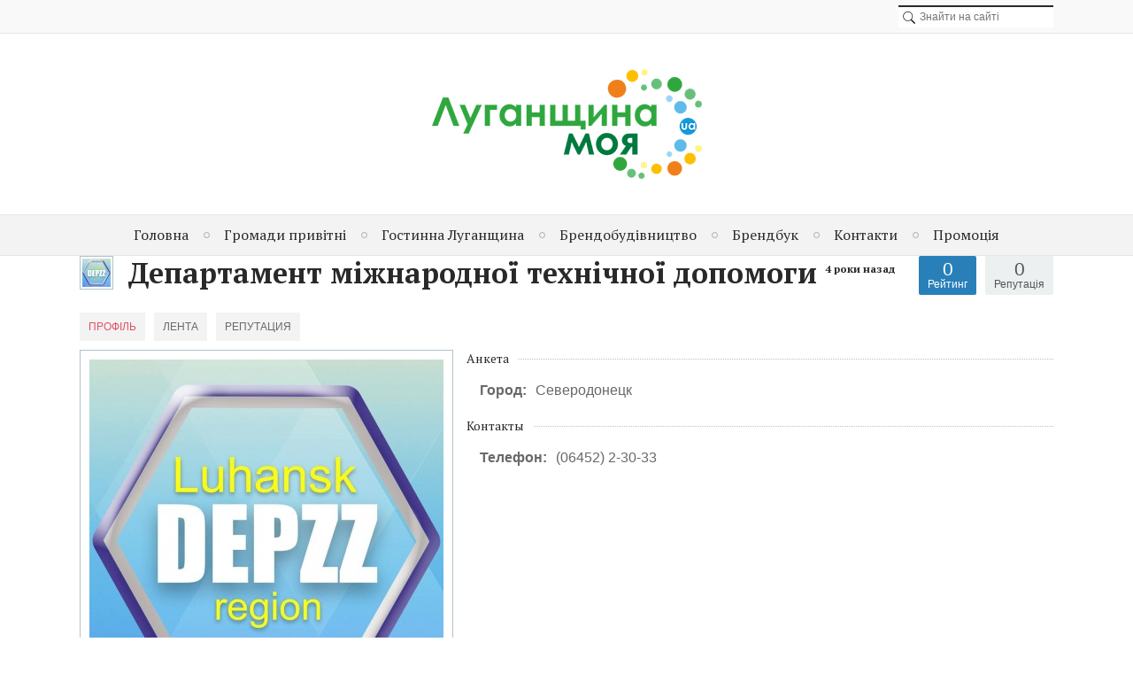

--- FILE ---
content_type: text/html; charset=utf-8
request_url: https://brand.lg.ua/users/10
body_size: 7300
content:
<!DOCTYPE html>
<html lang="uk">
<head>
    <title>Департамент міжнародної технічної допомоги &mdash; Луганщина МОЯ</title>
    <meta http-equiv="Content-Type" content="text/html; charset=utf-8">
    <meta name="viewport" content="width=device-width, initial-scale=1.0">
																					
		
				    							    <!--[if lt IE 9]>
        <script src="//cdnjs.cloudflare.com/ajax/libs/html5shiv/r29/html5.min.js"></script>
        <script src="//cdnjs.cloudflare.com/ajax/libs/livingston-css3-mediaqueries-js/1.0.0/css3-mediaqueries.min.js"></script>
    <![endif]-->
    	<meta name="keywords" content="бренд, луганщина">
	<meta name="description" content="Департамент міжнародної технічної допомоги">
	
	<link rel="search" type="application/opensearchdescription+xml" href="/search/opensearch" title="Пошук на Луганщина МОЯ" />
	<link rel="stylesheet" type="text/css" href="/templates/studio/css/adaptive-fluid-12.css?20180923">
	<link rel="stylesheet" type="text/css" href="/templates/studio/css/theme-text.css?20180923">
	<link rel="stylesheet" type="text/css" href="/templates/studio/css/theme-layout.css?20180923">
	<link rel="stylesheet" type="text/css" href="/templates/studio/css/theme-gui.css?20180923">
	<link rel="stylesheet" type="text/css" href="/templates/studio/css/theme-widgets.css?20180923">
	<link rel="stylesheet" type="text/css" href="/templates/studio/css/theme-content.css?20180923">
	<link rel="stylesheet" type="text/css" href="/templates/studio/css/theme-modal.css?20180923">
	<link rel="stylesheet" type="text/css" href="/templates/studio/css/tseso.css?20180923">
	<link rel="stylesheet" type="text/css" href="/templates/studio/css/studio.css?20180923">
	<link rel="stylesheet" type="text/css" href="/templates/studio/css/skins/skin_studio.css?20180923">
	<link rel="stylesheet" type="text/css" href="/templates/studio/css/skins_icons/ikons_awesome.css?20180923">
	<link rel="stylesheet" type="text/css" href="/templates/studio/accordion/accordion.css?20180923">
	<link rel="stylesheet" type="text/css" href="/wysiwyg/markitup/sets/default-ru/style.css?20180923">
	<link rel="stylesheet" type="text/css" href="/wysiwyg/markitup/skins/simple/style.css?20180923">
	<link rel="stylesheet" type="text/css" href="/templates/studio/controllers/users/styles.css?20180923">
	<link rel="stylesheet" type="text/css" href="/templates/default/css/jquery-ui.css?20180923">
	<link rel="stylesheet" type="text/css" href="/templates/default/css/jquery-owl.carousel.css?20180923">
	<link rel="stylesheet" type="text/css" href="/templates/studio/main/owl.theme.css?20180923">
	<script type="text/javascript" src="/templates/default/js/jquery.js?20180923" ></script>
	<script type="text/javascript" src="/templates/default/js/jquery-modal.js?20180923" ></script>
	<script type="text/javascript" src="/templates/default/js/core.js?20180923" ></script>
	<script type="text/javascript" src="/templates/default/js/modal.js?20180923" ></script>
	<script type="text/javascript" src="/templates/studio/accordion/accordion.js?20180923" ></script>
	<script type="text/javascript" src="/templates/default/js/jquery-scroll.js?20180923" ></script>
	<script type="text/javascript" src="/templates/default/js/wall.js?20180923" ></script>
	<script type="text/javascript" src="/wysiwyg/markitup/sets/default-ru/image_upload.js?20180923" ></script>
	<script type="text/javascript" src="/wysiwyg/markitup/insert_smiles.js?20180923" ></script>
	<script type="text/javascript" src="/wysiwyg/markitup/jquery.markitup.js?20180923" ></script>
	<script type="text/javascript" src="/wysiwyg/markitup/sets/default-ru/set.js?20180923" ></script>
	<script type="text/javascript" src="/templates/default/js/jquery-ui.js?20180923" ></script>
	<script type="text/javascript" src="/templates/default/js/users.js?20180923" ></script>
	<script type="text/javascript" src="/templates/default/js/jquery-owl.carousel.js?20180923" ></script>
	<meta name="csrf-token" content="2b0098f93030fba4c8628d4777c9846f9ec5fef0efe4f849db2a096d95a6b2a9" />
	<link rel="stylesheet" type="text/css" href="/templates/studio/main/header-trans.css">    <style>header #logo a, header #logo > span {
    background-image: url("/upload/000/u1/c/8/f3fbc81c.png") !important;
}
.header_nav,
#layout,
#head-top-line > div,
.limiter,
.container{
			max-width: 1100px;
	}
@media screen and (max-width: 980px) {
	.header_nav,
    #layout,
	#head-top-line > div,
	footer > div,
	footer > ul,
	.limiter,
	.container{
		max-width: 100% !important;
		min-width: 0 !important;
	}
}
</style>
			<link rel="stylesheet" href="/templates/studio/css/progress-bar.css">
		<script>
			$(function() {
				$(window).on("scroll resize", function() {
					var o = $(window).scrollTop() / ($(document).height() - $(window).height());
					$(".progress-bar").css({
						"width": (100 * o | 0) + "%"
					});
					$('progress')[0].value = o;
				})
			});
		</script>
					<link rel="stylesheet" href="/templates/studio/css/page_styling/style_index.css">
		<link href="https://fonts.googleapis.com/css?family=PT+Sans:400,400i,700,700i&amp;subset=cyrillic" rel="stylesheet">
	<link href="https://fonts.googleapis.com/css?family=PT+Serif:400,400i,700,700i&amp;subset=cyrillic" rel="stylesheet"> 
	<link href="/templates/studio/fonts/font-awesome.css" rel="stylesheet">
</head>
<body id="desktop_device_type" class="main_cor studio">
	
	<header>	
		<div class="extra-top-line parent">
							<div class="header_nav parent">
																<div class="widget_ajax_wrap header_search" id="widget_pos_header-right">
								<div class="widget_search">
    <form action="/search" method="get">
        <input type="text" class="input" name="q" value="" placeholder="Знайти на сайті" />    </form>
</div>
						</div>
									</div>
					</div>
		
		<div id="head-top-line" class="parent">
			<div class="limiter">
							<div id="logo" class="logo-only"><a href="/"></a></div>
										</div>
		</div>
	</header>

			<div class="widget_ajax_wrap" id="widget_pos_top-menu">
			<div class="limiter">
				<nav>
						<ul class="menu">

    
    
        
        
        
        <li class="menu_home">
                            <a title="Головна" class="item"  href="/"  target="_self">
                    <span class="wrap">
                        Головна                                            </span>
                </a>
            
            
        
    
        
                    </li>
        
        
        <li class="folder">
                            <a title="Громади привітні" class="item"  href="/news"  target="_self">
                    <span class="wrap">
                        Громади привітні                                            </span>
                </a>
            
            <ul>
        
    
        
        
        
        <li >
                            <a title="Біловодщина" class="item"  href="/news/b-lovodschina"  >
                    <span class="wrap">
                        Біловодщина                                            </span>
                </a>
            
            
        
    
        
                    </li>
        
        
        <li >
                            <a title="Білокуракинщина" class="item"  href="/news/b-lokurakinschina"  >
                    <span class="wrap">
                        Білокуракинщина                                            </span>
                </a>
            
            
        
    
        
                    </li>
        
        
        <li >
                            <a title="Кремінщина" class="item"  href="/news/krem-nschina"  >
                    <span class="wrap">
                        Кремінщина                                            </span>
                </a>
            
            
        
    
        
                    </li>
        
        
        <li >
                            <a title="Марківщина" class="item"  href="/news/mark-vschina"  >
                    <span class="wrap">
                        Марківщина                                            </span>
                </a>
            
            
        
    
        
                    </li>
        
        
        <li >
                            <a title="Міловщина" class="item"  href="/news/m-lovschina"  >
                    <span class="wrap">
                        Міловщина                                            </span>
                </a>
            
            
        
    
        
                    </li>
        
        
        <li >
                            <a title="Новоайдарщина" class="item"  href="/news/novoaidarschina"  >
                    <span class="wrap">
                        Новоайдарщина                                            </span>
                </a>
            
            
        
    
        
                    </li>
        
        
        <li >
                            <a title="Новопсковщина" class="item"  href="/news/novopskovschina"  >
                    <span class="wrap">
                        Новопсковщина                                            </span>
                </a>
            
            
        
    
        
                    </li>
        
        
        <li >
                            <a title="Попаснянщина" class="item"  href="/news/popasnjanschina"  >
                    <span class="wrap">
                        Попаснянщина                                            </span>
                </a>
            
            
        
    
        
                    </li>
        
        
        <li >
                            <a title="Сватівщина" class="item"  href="/news/svat-vschina"  >
                    <span class="wrap">
                        Сватівщина                                            </span>
                </a>
            
            
        
    
        
                    </li>
        
        
        <li >
                            <a title="Станиця Луганська" class="item"  href="/news/stanicja-luganska"  >
                    <span class="wrap">
                        Станиця Луганська                                            </span>
                </a>
            
            
        
    
        
                    </li>
        
        
        <li >
                            <a title="Старобільщина" class="item"  href="/news/starob-lschina"  >
                    <span class="wrap">
                        Старобільщина                                            </span>
                </a>
            
            
        
    
        
                    </li>
        
        
        <li >
                            <a title="Троїцьке" class="item"  href="/news/tro-cke"  >
                    <span class="wrap">
                        Троїцьке                                            </span>
                </a>
            
            
        
    
        
                    </li>
        
        
        <li >
                            <a title="Сєвєродонецьк" class="item"  href="/news/syevyerodonetsk"  >
                    <span class="wrap">
                        Сєвєродонецьк                                            </span>
                </a>
            
            
        
    
        
                    </li>
        
        
        <li >
                            <a title="Лисичанськ" class="item"  href="/news/lysychansk"  >
                    <span class="wrap">
                        Лисичанськ                                            </span>
                </a>
            
            
        
    
        
                    </li>
        
        
        <li >
                            <a title="Рубіжне" class="item"  href="/news/rubizhne"  >
                    <span class="wrap">
                        Рубіжне                                            </span>
                </a>
            
            
        
    
                    </li></ul>
        
                    </li>
        
        
        <li class="folder">
                            <a title="Гостинна Луганщина" class="item"  href="/articles"  target="_self">
                    <span class="wrap">
                        Гостинна Луганщина                                            </span>
                </a>
            
            <ul>
        
    
        
        
        
        <li >
                            <a title="Луганщина інвестиційна" class="item"  href="/articles/investment"  >
                    <span class="wrap">
                        Луганщина інвестиційна                                            </span>
                </a>
            
            
        
    
        
                    </li>
        
        
        <li >
                            <a title="Історії успіху" class="item"  href="/articles/istoriyi-uspikhu"  >
                    <span class="wrap">
                        Історії успіху                                            </span>
                </a>
            
            
        
    
        
                    </li>
        
        
        <li >
                            <a title="Місцеві творці" class="item"  href="/articles/artists"  >
                    <span class="wrap">
                        Місцеві творці                                            </span>
                </a>
            
            
        
    
        
                    </li>
        
        
        <li >
                            <a title="Місцеві цікавинки" class="item"  href="/articles/objekts"  >
                    <span class="wrap">
                        Місцеві цікавинки                                            </span>
                </a>
            
            
        
    
        
                    </li>
        
        
        <li >
                            <a title="Гостинці" class="item"  href="/articles/presents"  >
                    <span class="wrap">
                        Гостинці                                            </span>
                </a>
            
            
        
    
        
                    </li>
        
        
        <li >
                            <a title="Смаколики" class="item"  href="/articles/smakoliki"  >
                    <span class="wrap">
                        Смаколики                                            </span>
                </a>
            
            
        
    
        
                    </li>
        
        
        <li class="folder">
                            <a title="Логістика та безпека" class="item"  href="/articles/lohistyka-ta-bezpeka"  >
                    <span class="wrap">
                        Логістика та безпека                                            </span>
                </a>
            
            <ul>
        
    
        
        
        
        <li >
                            <a title="Розміщення" class="item"  href="/articles/lohistyka-ta-bezpeka/ob-kti-rozm-schennja"  >
                    <span class="wrap">
                        Розміщення                                            </span>
                </a>
            
            
        
    
        
                    </li>
        
        
        <li >
                            <a title="Харчування" class="item"  href="/articles/lohistyka-ta-bezpeka/kharchuvannya"  >
                    <span class="wrap">
                        Харчування                                            </span>
                </a>
            
            
        
    
        
                    </li>
        
        
        <li >
                            <a title="Екстренні служби" class="item"  href="/articles/lohistyka-ta-bezpeka/ekstrenni-sluzhby"  >
                    <span class="wrap">
                        Екстренні служби                                            </span>
                </a>
            
            
        
    
        
                    </li>
        
        
        <li >
                            <a title="Логістичні питання" class="item"  href="/articles/lohistyka-ta-bezpeka/lohistychni-pytannya"  >
                    <span class="wrap">
                        Логістичні питання                                            </span>
                </a>
            
            
        
    
        
                    </li>
        
        
        <li >
                            <a title="Екскурсійні послуги" class="item"  href="/articles/lohistyka-ta-bezpeka/ekskursiyni-posluhy"  >
                    <span class="wrap">
                        Екскурсійні послуги                                            </span>
                </a>
            
            
        
    
                    </li></ul>
                    </li></ul>
        
                    </li>
        
        
        <li >
                            <a title="Брендобудівництво" class="item"  href="/portfolio"  target="_self">
                    <span class="wrap">
                        Брендобудівництво                                            </span>
                </a>
            
            
        
    
        
                    </li>
        
        
        <li >
                            <a title="Брендбук" class="item"  href="/download/1-brendbuk-luhanshchyna-moya.html"  target="_self">
                    <span class="wrap">
                        Брендбук                                            </span>
                </a>
            
            
        
    
        
                    </li>
        
        
        <li >
                            <a title="Контакти" class="item"  href="/contacts.html"  target="_self">
                    <span class="wrap">
                        Контакти                                            </span>
                </a>
            
            
        
    
        
                    </li>
        
        
        <li >
                            <a title="Промоція" class="item"  href="http://promo.brand.lg.ua"  target="_blank">
                    <span class="wrap">
                        Промоція                                            </span>
                </a>
            
            
        
    
            </li></ul>
    				</nav>
			</div>
		</div>
		<div class="clear"></div>
					<div class="fixed_menu_fixed"></div>
			<div class="fixed_menu_starter"></div>
			<div class="for_fixed_menu"></div>
				
		
		
		
		
	<div id="body_cont">
		
				
				
				
				
				
		<div id="layout">

						
			<div id="body">
			
								
								
								
				<section class="section_only">
				
										
										
										
											<article id="article">
							
														
							<div id="controller_wrap">
																
<div id="user_profile_header">
    <div id="user_profile_title">

    <div class="avatar">
        <img src="/upload/000/u10/5/7/794c61ad.jpg" alt="Департамент міжнародної технічної допомоги" title="Департамент міжнародної технічної допомоги" />    </div>

    <div class="name">

        <h1>
                            Департамент міжнародної технічної допомоги                                                <sup title="Останній візит">
                4 роки назад            </sup>
        </h1>

                    <div class="status" style="display:none">
                <span class="text">
                                    </span>
                            </div>
        
    </div>

            <div id="user_profile_rates" class="rates"
             data-url="/users/karma_vote/10"
             data-log-url="/users/karma_log/10"
             data-is-comment="1">
            <div class="karma block">
                                <span class="value zero">
                    0                </span>
                                <div class="user_ratings_hint">Репутація</div>
            </div>
                            <script>var LANG_USERS_KARMA_COMMENT = 'Будь ласка, поясніть чому ви ставите таку оцінку';</script>
                    </div>
        <div id="user_profile_ratings">
            <div class="block">
                <span class="zero">0</span>
                <div class="user_ratings_hint">Рейтинг</div>
            </div>
        </div>
    
</div>



    
	
		
		<div id="user_profile_tabs">
			<div class="tabs-menu">
				<ul class="tabbed">

    
    
        
        
        
        <li class="active">
                            <a title="Профіль" class="item"  href="/users/10"  >
                    <span class="wrap">
                        Профіль                                            </span>
                </a>
            
            
        
    
        
                    </li>
        
        
        <li >
                            <a title="Лента" class="item"  href="/users/10/activity"  >
                    <span class="wrap">
                        Лента                                            </span>
                </a>
            
            
        
    
        
                    </li>
        
        
        <li >
                            <a title="Репутация" class="item"  href="/users/10/karma"  >
                    <span class="wrap">
                        Репутация                                            </span>
                </a>
            
            
        
    
            </li></ul>
    			</div>
		</div>

	
</div>

<div id="user_profile">

    <div id="left_column" class="column">

                    <div id="avatar" class="block">
                <img src="/upload/000/u10/6/b/a4fd030e.jpg" alt="Департамент міжнародної технічної допомоги" title="Департамент міжнародної технічної допомоги" />            </div>
                <div class="block">
            <ul class="details">
                <li>
                    <strong>Реєстрація:</strong>
                    6 років назад                </li>
                                <li>
                    <strong>За запрошенням:</strong>
                    <a href="/users/1">Андрій Мітяєв</a>
                </li>
                                            </ul>
        </div>
                    <div class="block">
                <ul class="content_counts">
                                                                    <li>
                            <a href="/users/10/content/articles">
                                Гостинна Луганщина                                <span class="counter">245</span>
                            </a>
                        </li>
                                                                    <li>
                            <a href="/users/10/content/news">
                                Громади привітні                                <span class="counter">20</span>
                            </a>
                        </li>
                                    </ul>
            </div>
                
    </div>

    <div id="right_column" class="column">

            <div id="information" class="content_item block">

                
                
                    
                    
                    <div class="fieldset">

                                            <div class="fieldset_title">
                            <h3>Анкета</h3>
                        </div>
                    
                    
                                                
                        
                        <div class="field ft_city f_city">

                                                            <div class="title title_left">Город: </div>
                            
                            <div class="value">
                                Северодонецк                            </div>

                        </div>

                    
                    </div>

                
                    
                    <div class="fieldset">

                                            <div class="fieldset_title">
                            <h3>Контакты</h3>
                        </div>
                    
                    
                                                
                        
                        <div class="field ft_string f_phone">

                                                            <div class="title title_left">Телефон: </div>
                            
                            <div class="value">
                                (06452) 2-30-33                            </div>

                        </div>

                    
                    </div>

                
            </div>

    </div>

</div>

    <div id="user_profile_wall">
        <a name="wall"></a>
<div id="wall_widget">

    <div class="title_bar">
        <h2 class="title">Стіна користувача</h2>
            </div>

    <div id="wall_urls" style="display: none"
            data-get-url="/wall/get"
            data-replies-url="/wall/get_replies"
            data-delete-url="/wall/delete"
    ></div>

    <div id="wall_add_form">
        <div class="preview_box"></div>
        <form action="/wall/submit" method="post">
            <input type="hidden" class="input" name="csrf_token" value="2b0098f93030fba4c8628d4777c9846f9ec5fef0efe4f849db2a096d95a6b2a9" />            <input type="hidden" class="input" name="action" value="add" />            <input type="hidden" class="input" name="id" value="0" />            <input type="hidden" class="input" name="parent_id" value="0" />            <input type="hidden" class="input" name="pc" value="users" />            <input type="hidden" class="input" name="pt" value="user" />            <input type="hidden" class="input" name="pi" value="10" />            
<textarea id="editor1768373181_content"
          class="textarea"
          name="content"
          data-smiles-url="/typograph/get_smiles"
          data-upload-url="/markitup/upload"></textarea>

<script type="text/javascript">
    $(document).ready(function(){
        if(!$("#editor1768373181_content").hasClass("markItUpEditor")) {
            $("#editor1768373181_content").markItUp(mySettings);
        }
    });
</script>            <div class="buttons">
                <input class="button" name="preview" value="Передперегляд" onclick="icms.wall.preview()" type="button" />                <input class="button" name="submit" value="Надіслати" onclick="icms.wall.submit()" type="button" />                <input class="button button-cancel" name="cancel" value="Скасувати" onclick="icms.wall.restoreForm()" type="button" />            </div>
            <div class="loading">
                Завантаження...            </div>
        </form>
    </div>

    <div id="entries_list">

                    <p class="no_entries">
                                    Немає дописів.                            </p>
        
        
    </div>

    
    <script>
        var LANG_SEND = 'Надіслати';var LANG_SAVE = 'Зберегти';var LANG_WALL_ENTRY_DELETED = 'Допис видалено';var LANG_WALL_ENTRY_DELETE_CONFIRM = 'Видалити допис у користувача %s?';            </script>

</div>
    </div>

<script>
    $(function() {
        $('.friends-list a').tooltip({
            show: { duration: 0 },
            hide: { duration: 0 },
            position: {
                my: "center+5 top+2",
                at: "center bottom"
            }
        });
    });
</script>							</div>
						
						</article>
										
					
				</section>

				
			</div>

		</div>
		
				
				
				
				
				
				
					<div id="wide-bottom-second">
				<div class="limiter">
					<div class="widget" id="widget_wrapper_129">

    
	<div class="widget_body">
        
    
	<div id="owl-tiles-big129" class="tseso-owl tseso-owl-tree owl-carousel">
	   
					
			<div class="item">
															<div class="owl-big-image">
							<a href="/portfolio/26-v-pam-yat-pro-muzeyi-ta-nashu-kulturnu-spadshchynu-shcho-znakhodyatsya-na-okupovanykh-terytoriyak.html">
								<img src="/upload/000/u2/6/2/00ebf5c2.png" alt="В пам&#039;ять про музеї та нашу культурну спадщину, що знаходяться на окупованих територіях">
							</a>
						</div>
												
								
				<div class="info">
					<div class="title">
													<a href="/portfolio/26-v-pam-yat-pro-muzeyi-ta-nashu-kulturnu-spadshchynu-shcho-znakhodyatsya-na-okupovanykh-terytoriyak.html">
								В пам&#039;ять про музеї та нашу культурну спадщину, що знаходяться на окупованих територіях							</a>
																	</div>
										 <a class="item_parent" title="" href="/portfolio"><i class="fa fa-folder"></i> </a> / <span class="date">2 роки назад</span>
				</div>
			</div>

					
			<div class="item">
															<div class="owl-big-image">
							<a href="/portfolio/25-hrupa-zhurnalistiv-z-inshykh-oblastey-ukrayiny-vidvidaly-hromady-luhanshchyny.html">
								<img src="/upload/000/u2/f/4/hrupa-zhurnalistiv-z-inshykh-oblastey-ukrayiny-vidvidaly-hromady-luh.jpg" alt="Журналісти з інших областей України відвідали громади Луганщини">
							</a>
						</div>
												
								
				<div class="info">
					<div class="title">
													<a href="/portfolio/25-hrupa-zhurnalistiv-z-inshykh-oblastey-ukrayiny-vidvidaly-hromady-luhanshchyny.html">
								Журналісти з інших областей України відвідали громади Луганщини							</a>
																	</div>
										 <a class="item_parent" title="" href="/portfolio"><i class="fa fa-folder"></i> </a> / <span class="date">4 роки назад</span>
				</div>
			</div>

					
			<div class="item">
															<div class="owl-big-image">
							<a href="/portfolio/24-shche-odna-hromada-luhanshchyny-matyme-sviy-unikalnyy-styl-krasnorichenskiy-hromadi-rozrobyly-vla.html">
								<img src="/upload/000/u2/4/d/shche-odna-hromada-luhanshchyny-matyme-sviy-unikalnyy-styl-krasnori.jpg" alt="Тепер і Красноречинська громада Луганщини матиме свій унікальний брендований стиль">
							</a>
						</div>
												
								
				<div class="info">
					<div class="title">
													<a href="/portfolio/24-shche-odna-hromada-luhanshchyny-matyme-sviy-unikalnyy-styl-krasnorichenskiy-hromadi-rozrobyly-vla.html">
								Тепер і Красноречинська громада Луганщини матиме свій унікальний брендований стиль							</a>
																	</div>
										 <a class="item_parent" title="" href="/portfolio"><i class="fa fa-folder"></i> </a> / <span class="date">4 роки назад</span>
				</div>
			</div>

					
			<div class="item">
															<div class="owl-big-image">
							<a href="/portfolio/23-shlyakh-poznachenyy-sillyu-novyy-turystychnyy-marshrut-shcho-yednaye-luhanshchynu-ta-donechchynu.html">
								<img src="/upload/000/u2/3/7/shlyakh-poznachenyy-sillyu-novyy-turystychnyy-marshrut-shcho-yednaye.jpeg" alt="&laquo;Шлях, позначений сіллю&raquo; &mdash;  новий туристичний маршрут, що єднає Луганщину та Донеччину">
							</a>
						</div>
												
								
				<div class="info">
					<div class="title">
													<a href="/portfolio/23-shlyakh-poznachenyy-sillyu-novyy-turystychnyy-marshrut-shcho-yednaye-luhanshchynu-ta-donechchynu.html">
								&laquo;Шлях, позначений сіллю&raquo; &mdash;  новий туристичний маршрут, що єднає Луганщину та Донеччину							</a>
																	</div>
										 <a class="item_parent" title="" href="/portfolio"><i class="fa fa-folder"></i> </a> / <span class="date">4 роки назад</span>
				</div>
			</div>

					
			<div class="item">
															<div class="owl-big-image">
							<a href="/portfolio/22-peremozhtsi-konkursu-tvaryny-symvoly-luhanshchyny.html">
								<img src="/upload/000/u10/8/f/peremozhtsi-konkursu-tvaryny-symvoly-luhanshchyny-photo-normal.jpg" alt="Переможці конкурсу &laquo;Тварини-символи Луганщини&raquo;">
							</a>
						</div>
												
								
				<div class="info">
					<div class="title">
													<a href="/portfolio/22-peremozhtsi-konkursu-tvaryny-symvoly-luhanshchyny.html">
								Переможці конкурсу &laquo;Тварини-символи Луганщини&raquo;							</a>
																	</div>
										 <a class="item_parent" title="" href="/portfolio"><i class="fa fa-folder"></i> </a> / <span class="date">4 роки назад</span>
				</div>
			</div>

			   
	</div>
	
	<script>
		$(document).ready(function() {
			$("#owl-tiles-big129").owlCarousel({
				items:3,
                loop:true,
                //autoWidth:true,
                nav:true,
				dots:false,
                smartSpeed: 1000,
				autoplay:true,
                autoplayTimeout:5000,
                autoplayHoverPause: true,
                navText: ['',''],
                responsive:{
                    0:{items:1},
                    640:{items:2},
                    980:{items:3}
                }
			});
		});
	</script>
	
    </div>
	
	
</div>				</div>
			</div>
			<div class="clear"></div>
			
	</div>
	
		
	<footer class="parent">
	
					<div id="footer-nav">
					<ul class="menu">

    
    
        
        
        
        <li class="menu_home">
                            <a title="Головна" class="item"  href="/"  target="_self">
                    <span class="wrap">
                        Головна                                            </span>
                </a>
            
            
        
    
        
                    </li>
        
        
        <li class="folder">
                            <a title="Громади привітні" class="item"  href="/news"  target="_self">
                    <span class="wrap">
                        Громади привітні                                            </span>
                </a>
            
            <ul>
        
    
        
        
        
        <li >
                            <a title="Біловодщина" class="item"  href="/news/b-lovodschina"  >
                    <span class="wrap">
                        Біловодщина                                            </span>
                </a>
            
            
        
    
        
                    </li>
        
        
        <li >
                            <a title="Білокуракинщина" class="item"  href="/news/b-lokurakinschina"  >
                    <span class="wrap">
                        Білокуракинщина                                            </span>
                </a>
            
            
        
    
        
                    </li>
        
        
        <li >
                            <a title="Кремінщина" class="item"  href="/news/krem-nschina"  >
                    <span class="wrap">
                        Кремінщина                                            </span>
                </a>
            
            
        
    
        
                    </li>
        
        
        <li >
                            <a title="Марківщина" class="item"  href="/news/mark-vschina"  >
                    <span class="wrap">
                        Марківщина                                            </span>
                </a>
            
            
        
    
        
                    </li>
        
        
        <li >
                            <a title="Міловщина" class="item"  href="/news/m-lovschina"  >
                    <span class="wrap">
                        Міловщина                                            </span>
                </a>
            
            
        
    
        
                    </li>
        
        
        <li >
                            <a title="Новоайдарщина" class="item"  href="/news/novoaidarschina"  >
                    <span class="wrap">
                        Новоайдарщина                                            </span>
                </a>
            
            
        
    
        
                    </li>
        
        
        <li >
                            <a title="Новопсковщина" class="item"  href="/news/novopskovschina"  >
                    <span class="wrap">
                        Новопсковщина                                            </span>
                </a>
            
            
        
    
        
                    </li>
        
        
        <li >
                            <a title="Попаснянщина" class="item"  href="/news/popasnjanschina"  >
                    <span class="wrap">
                        Попаснянщина                                            </span>
                </a>
            
            
        
    
        
                    </li>
        
        
        <li >
                            <a title="Сватівщина" class="item"  href="/news/svat-vschina"  >
                    <span class="wrap">
                        Сватівщина                                            </span>
                </a>
            
            
        
    
        
                    </li>
        
        
        <li >
                            <a title="Станиця Луганська" class="item"  href="/news/stanicja-luganska"  >
                    <span class="wrap">
                        Станиця Луганська                                            </span>
                </a>
            
            
        
    
        
                    </li>
        
        
        <li >
                            <a title="Старобільщина" class="item"  href="/news/starob-lschina"  >
                    <span class="wrap">
                        Старобільщина                                            </span>
                </a>
            
            
        
    
        
                    </li>
        
        
        <li >
                            <a title="Троїцьке" class="item"  href="/news/tro-cke"  >
                    <span class="wrap">
                        Троїцьке                                            </span>
                </a>
            
            
        
    
        
                    </li>
        
        
        <li >
                            <a title="Сєвєродонецьк" class="item"  href="/news/syevyerodonetsk"  >
                    <span class="wrap">
                        Сєвєродонецьк                                            </span>
                </a>
            
            
        
    
        
                    </li>
        
        
        <li >
                            <a title="Лисичанськ" class="item"  href="/news/lysychansk"  >
                    <span class="wrap">
                        Лисичанськ                                            </span>
                </a>
            
            
        
    
        
                    </li>
        
        
        <li >
                            <a title="Рубіжне" class="item"  href="/news/rubizhne"  >
                    <span class="wrap">
                        Рубіжне                                            </span>
                </a>
            
            
        
    
                    </li></ul>
        
                    </li>
        
        
        <li class="folder">
                            <a title="Гостинна Луганщина" class="item"  href="/articles"  target="_self">
                    <span class="wrap">
                        Гостинна Луганщина                                            </span>
                </a>
            
            <ul>
        
    
        
        
        
        <li >
                            <a title="Луганщина інвестиційна" class="item"  href="/articles/investment"  >
                    <span class="wrap">
                        Луганщина інвестиційна                                            </span>
                </a>
            
            
        
    
        
                    </li>
        
        
        <li >
                            <a title="Історії успіху" class="item"  href="/articles/istoriyi-uspikhu"  >
                    <span class="wrap">
                        Історії успіху                                            </span>
                </a>
            
            
        
    
        
                    </li>
        
        
        <li >
                            <a title="Місцеві творці" class="item"  href="/articles/artists"  >
                    <span class="wrap">
                        Місцеві творці                                            </span>
                </a>
            
            
        
    
        
                    </li>
        
        
        <li >
                            <a title="Місцеві цікавинки" class="item"  href="/articles/objekts"  >
                    <span class="wrap">
                        Місцеві цікавинки                                            </span>
                </a>
            
            
        
    
        
                    </li>
        
        
        <li >
                            <a title="Гостинці" class="item"  href="/articles/presents"  >
                    <span class="wrap">
                        Гостинці                                            </span>
                </a>
            
            
        
    
        
                    </li>
        
        
        <li >
                            <a title="Смаколики" class="item"  href="/articles/smakoliki"  >
                    <span class="wrap">
                        Смаколики                                            </span>
                </a>
            
            
        
    
        
                    </li>
        
        
        <li class="folder">
                            <a title="Логістика та безпека" class="item"  href="/articles/lohistyka-ta-bezpeka"  >
                    <span class="wrap">
                        Логістика та безпека                                            </span>
                </a>
            
            <ul>
        
    
        
        
        
        <li >
                            <a title="Розміщення" class="item"  href="/articles/lohistyka-ta-bezpeka/ob-kti-rozm-schennja"  >
                    <span class="wrap">
                        Розміщення                                            </span>
                </a>
            
            
        
    
        
                    </li>
        
        
        <li >
                            <a title="Харчування" class="item"  href="/articles/lohistyka-ta-bezpeka/kharchuvannya"  >
                    <span class="wrap">
                        Харчування                                            </span>
                </a>
            
            
        
    
        
                    </li>
        
        
        <li >
                            <a title="Екстренні служби" class="item"  href="/articles/lohistyka-ta-bezpeka/ekstrenni-sluzhby"  >
                    <span class="wrap">
                        Екстренні служби                                            </span>
                </a>
            
            
        
    
        
                    </li>
        
        
        <li >
                            <a title="Логістичні питання" class="item"  href="/articles/lohistyka-ta-bezpeka/lohistychni-pytannya"  >
                    <span class="wrap">
                        Логістичні питання                                            </span>
                </a>
            
            
        
    
        
                    </li>
        
        
        <li >
                            <a title="Екскурсійні послуги" class="item"  href="/articles/lohistyka-ta-bezpeka/ekskursiyni-posluhy"  >
                    <span class="wrap">
                        Екскурсійні послуги                                            </span>
                </a>
            
            
        
    
                    </li></ul>
                    </li></ul>
        
                    </li>
        
        
        <li >
                            <a title="Брендобудівництво" class="item"  href="/portfolio"  target="_self">
                    <span class="wrap">
                        Брендобудівництво                                            </span>
                </a>
            
            
        
    
        
                    </li>
        
        
        <li >
                            <a title="Брендбук" class="item"  href="/download/1-brendbuk-luhanshchyna-moya.html"  target="_self">
                    <span class="wrap">
                        Брендбук                                            </span>
                </a>
            
            
        
    
        
                    </li>
        
        
        <li >
                            <a title="Контакти" class="item"  href="/contacts.html"  target="_self">
                    <span class="wrap">
                        Контакти                                            </span>
                </a>
            
            
        
    
        
                    </li>
        
        
        <li >
                            <a title="Промоція" class="item"  href="http://promo.brand.lg.ua"  target="_blank">
                    <span class="wrap">
                        Промоція                                            </span>
                </a>
            
            
        
    
            </li></ul>
    			</div>
				
		<div class="container">		
							<div id="footer-menu-block">
					<div class="row-in">				
						<div class="col-4">					
								<div class="widget_html_block"><a class="footer-logo" href="/">
	<img src="/images/logo.png" alt="">
</a></div>

						</div>
						<div class="col-4" id="copyright">
							<div>
								Copyright								&copy;
								2026								All rights reserved.							</div>
							<div>						
								Designed by 
								<a target="blank" href="https://mityaev.info">
									Андрій Мітяєв								</a>
								
															</div>
						</div>
						<div class="col-4 last">						   
								<div class="widget_html_block"><div class="footer_social">
	<a href="#" title="google-plus" class="google-plus-icon"><i class="fa fa-google-plus" aria-hidden="true"></i></a>
	<a href="#" title="facebook" class="facebook-icon"><i class="fa fa-facebook" aria-hidden="true"></i></a>
	<a href="#" title="instagram" class="instagram-icon"><i class="fa fa-instagram" aria-hidden="true"></i></a>
	<a href="#" title="linkedin" class="linkedin-icon"><i class="fa fa-linkedin" aria-hidden="true"></i></a>
	<a href="#" title="twitter" class="twitter-icon"><i class="fa fa-twitter" aria-hidden="true"></i></a>
	<a href="#" title="pinterest" class="pinterest-icon"><i class="fa fa-pinterest-p" aria-hidden="true"></i></a>
</div></div>

						</div>				   
					</div>
				</div>
					</div>
		
				
		
				
		
				
	</footer>
				<div class="widget_html_block"><progress value="0">
			<div class="progress-container">
				<span class="progress-bar"></span>
			</div>
		</progress></div>

		<div class="to-top"></div>
	
			<script>
			$(function(){
				if ($("li").is(".menu_home")){
					$("nav select option[value='/']").removeAttr("selected");
				}
			});
		</script>
					<script>
			$(function(){
				$(".widget_user_avatar div.avatar").click(function(){
				$(".header_nav .widget_user_avatar ul.menu").toggle("fast");
				$(".header_nav div.widget_user_avatar").toggleClass("active");
				return false;
				});
			});
		</script>
		
			<script>
			$(window).load(function(){
				var fixed_menu_start = $('.fixed_menu_fixed').offset().top;
				var start_pos  = $('.fixed_menu_starter').offset().top;
				var fixed_cont = $('#widget_pos_top-menu');
				$(window).scroll(function(){
					if($(window).scrollTop()>=fixed_menu_start){
						if(fixed_cont.hasClass()==false){ fixed_cont.addClass('fixed_start'); }
					} else {
						fixed_cont.removeClass('fixed_start');
					}
					if($(window).scrollTop()>=start_pos){
						if(fixed_cont.hasClass()==false){ fixed_cont.addClass('fixed_top'); }
					} else {
						fixed_cont.removeClass('fixed_top');
					}
				});
			});
		</script>
		
	<script>
		$(function(){
			$(window).scroll(function(){
				if($(this).scrollTop() > 900){
					$(".to-top").addClass("active");
				} else {
					$(".to-top").removeClass("active");
				}
			});
			$('.to-top').click(function(){
				$("html, body").animate({scrollTop:0}, 1500);
				return false;
			});
		});
	</script>
	<script>
		$(function(){
			$(document).click(function(event) {
				if ($(event.target).closest("#float-menu.active").length) return;
				if ($(event.target).closest(".float-menu-button").length) return;
				$("#float-menu.active").removeClass("active");
				event.stopPropagation();
			});
		});
	</script>
	
	<link rel="stylesheet" type="text/css" href="/templates/default/css/animate.css"><script src="/templates/studio/main/wow.min.js"></script><script>new WOW().init();</script>
</body>
</html>

--- FILE ---
content_type: text/css
request_url: https://brand.lg.ua/templates/studio/css/theme-text.css?20180923
body_size: 252
content:
body {
    font-style: normal;
    font-variant: normal;
}
h1 {
    font-size: 28px;
    margin-top: 0;
    padding: 0;
}
h1, h2, h3, h4, h5, h6 {
    font-weight: normal;
    margin-bottom: 10px;
}
p {
	margin-bottom: 10px
}
p:last-child {
    margin-bottom: 0;
}
pre, code {
    display:block;
    overflow: auto;
    border: 1px solid #CCCCCC;
    border-radius: 2px;
    box-shadow: inset 0 0 .5em #CCCCCC;
    padding: 10px;
    margin:0;
    font-family: monospace;
    white-space: pre;
}
blockquote {
    background-color: #f9f9f9;
    border-left: 4px solid #ededed;
    color: #666;
    font-style: italic;
    margin: 0;
    padding: 6px 10px;
}
ul {
    margin: 0 20px;
    padding: 0;
}
.positive {
    color: green;
}
.negative {
    color: red;
}
.hide_tag {
    overflow: hidden;
    padding: 5px 10px 5px 25px;
}
.hide_tag_allow {
    overflow: hidden;
    padding: 5px 0 5px 10px;
}
.text_center {
	text-align: center;
}
.text_left {
	text-align: left;
}
.text_right {
	text-align: right;
}
.text_justify {
	text-align: justify;
}
.text_bold {
	font-weight: 700;
}
.text_italic {
	font-style: italic;
}

--- FILE ---
content_type: text/css
request_url: https://brand.lg.ua/templates/studio/css/theme-gui.css?20180923
body_size: 5494
content:
/* Session messages ========================================================= */
.sess_messages {
    margin-bottom: 25px;
}
.sess_messages div {
    line-height: 16px;
    margin-bottom: 2px;
    padding: 10px 10px 10px 36px;
}
.sess_messages .message_info_in_page {
    padding: 10px 15px;
}
.ui_message {
    margin-bottom: 20px;
    padding: 15px;
}
#alert_wrap {
    box-sizing: border-box;
    overflow: hidden;
    width: 320px;
}
#alert_wrap .ui_message {
    margin-bottom: 0;
}
/* Indicators =============================================================== */
.loading-icon {
    display: block;
    height: 16px;
    width: 16px;
}
.is_private, .is_closed {
    cursor: help;
    display: inline-block;
    height: 16px;
    width: 16px;
}
.content_list_item .is_private, .widget_content_list .is_private, .content_list .is_private, .content_list_item .is_closed, .widget_content_list .is_closed {
    height: 14px;
}
.is_online {
    border-radius: 4px;
    display: inline-block;
    font-size: 11px;
    line-height: 15px;
    padding: 1px 6px;
}
/* Misc icons =============================================================== */
.medal-icon-16 {
    height: 32px;
    width: 16px;
}
.medal-icon-32 {
    height: 64px;
    width: 32px;
}
/* Pills Menu =============================================================== */
.pills-menu, .pills-menu li, .pills-menu-small, .pills-menu-small li {
    list-style: none;
    margin: 0;
    padding: 0;
}
.pills-menu {
    margin-bottom: 20px;
}
.pills-menu, .pills-menu-small {
    clear: both;
    overflow: hidden;
}
.pills-menu li, .pills-menu-small li {
    background-color: #ecf0f1;
    border-radius: 3px;
    float: left;
    padding: 0 10px;
}
.pills-menu li {
    font-size: 18px;
    height: 32px;
    line-height: 32px;
    margin-right: 12px;
}
.pills-menu-small li {
    font-size: 14px;
    height: 24px;
    line-height: 24px;
    margin-right: 6px;
}
/* Tabs Menu =============================================================== */
.tabs-menu {
    clear: both;
    margin: 10px 0;
    position: relative;
}
.tabs-menu ul, .tabs-menu li {
    list-style: none;
    margin: 0;
    padding: 0;
}
.tabs-menu > ul {
    clear: both;
    overflow: hidden;
}
.tabs-menu .tabbed li {
    display: inline-block;
    margin-right: 6px;
}
.tabs-menu .tabbed li a {
    display:inline-block;
    padding:0 10px;
    height:32px;
    line-height:32px;
}
.tabs-menu .tabbed li.active a, .tabs-menu .tabbed li.active a:hover {
    cursor: default;
	pointer-events: none;
}
.tabs-menu li.more > .item {
    padding-right: 5px;
}
.tabs-menu li.more > .item > span {
    padding-right: 18px;
}
.tabs-menu li.folder > ul {
    float: none;
    margin-left: 1px;
    margin-top: -1px;
    position: absolute;
    visibility: hidden;
    z-index: 1500;
}
.tabs-menu li.folder > ul li {
    border: none;
    float: none;
    width: 100%;
}
.tabs-menu li.folder > ul li a {
    border: none;
    border-radius: 0;
    padding: 0;
    width: 100%;
}
.tabs-menu li.folder > ul li a span {
    padding: 0 10px;
}
.tabs-menu li.folder:hover > ul {
    visibility: visible;
}
.tabs-menu > select {
    display: none;
}
.controller_actions_menu {
    float: right;
    position: relative;

}
#body .controller_actions_menu ul.menu {
    display: none;
    position: absolute;
	right: 0;
    width: 300px;
	z-index: 1;
}
#body .controller_actions_menu ul.menu li {
    line-height: 16px;
	padding: 3px 0;
}
.group_menu_title {
    border-radius: 2px;
    cursor: pointer;
    display: block;
	padding: 11px 39px 11px 16px;
}
.group_menu_title:hover, #body .controller_actions_menu > input:checked + .group_menu_title {
    border-radius: 2px 2px 0 0;
}
.controller_actions_menu > input { display:none; }
#body .controller_actions_menu > input:checked + label + ul.menu {
    display: block;
}
#body section .list_actions_menu .menu a {
    padding: 4px 10px;
	font-size: 14px;
}
.list_actions_menu .group_menu_title {
    display: block;
    height: 28px;
    margin: 0 0 0 10px;
	padding: 0;
	width: 38px;
}
/* Panels =================================================================== */
.gui-panel {
    box-sizing: border-box;
    clear: both;
    margin: 20px 0;
    padding: 15px;
}
.gui-panel h3 {
    margin-bottom: 5px;
    margin-top: 0;
}
.filter-panel {
    padding: 0;
}
.filter-panel .filter-link a {
    display: block;
    padding: 7px 5px 7px 10px;
    text-decoration: none;
}
.filter-panel .filter-link a span {
    padding-left: 20px;
}
.filter-panel .filter-container {
    box-sizing: border-box;
    clear: both;
    padding: 15px;
    position: relative;
}
.filter-close {
    font-size: 0.9em;
    line-height: 0.9em;
    position: absolute;
    right: 9px;
    top: 6px;
}
.filter-panel .fields {
    box-sizing: border-box;
    clear: both;
}
.filter-panel .fields .title {
    margin-bottom: 3px;
}
.filter-panel .input, .filter-panel select {
    margin: 0;
}
.filter-panel select {
    padding: 3px 4px;
}
.filter-panel .fields .field {
    box-sizing: border-box;
    margin-bottom: 15px;
    min-height: 50px;
    width: 49%;
}
.filter-panel .fields .field:nth-child(2n) {
    float: right;
}
.filter-panel .fields .field:nth-child(2n+1) {
    float: left;
}
.filter-panel .input_checkbox_list {
    overflow: hidden;
}
.filter-panel .input_checkbox_list label {
    float: left;
    font-size: 12px;
    margin-right: 5px;
}
.filter-panel .buttons {
    clear: both;
    margin-top: 5px;
    overflow: hidden;
}
.filter-panel .buttons .button-submit {
    float: left;
    padding: 8px;
}
.filter-panel .buttons .link {
    float: left;
    height: 32px;
    line-height: 32px;
    margin-left: 10px;
}
/* Lists ==================================================================== */
.striped-list .item {
	box-sizing: border-box;
    clear: both;
	display: inline-block;
    overflow: hidden;
    padding: 10px 0;
	width: 100%;
}
.striped-list .item:last-child {
    border: none;
}
.striped-list .item .position, .striped-list .item .icon, .striped-list .item .title, .striped-list .item .title-multiline, .striped-list .item .actions {
    float: left;
    margin-right: 15px;
	position: relative;
}
.striped-list .item .icon img,
#wall_widget #entries_list .entry .body .avatar img,
#pm_window .contacts .contact img, #pm_contact .overview a img,
.user_avatar img,
#comments_list .comment .body .avatar img {
    display: block;
}
.striped-list .item .position {
    text-align: center;
}
.striped-list .item .actions {
    float: right;
    margin-right: 0;
}
.striped-list .item .actions:before {
	border-radius: 2px;
	content: attr(data-notice_title);
    display: inline-block;
    font-size: 12px;
    padding: 0 10px;
}
.striped-list.list-16 .item {
    line-height: 16px;
    min-height: 16px;
}
.striped-list.list-32 .item {
    line-height: 32px;
    min-height: 32px;
}
.striped-list.list-48 .item {
    line-height: 48px;
    min-height: 48px;
}
.striped-list.list-64 .item {
    line-height: 64px;
    min-height: 64px;
}
.striped-list.list-32 .item .position {
    height: 32px;
    width: 16px;
}
.striped-list.list-64 .item .position {
    height: 64px;
    width: 32px;
}
.striped-list .item .title-multiline {
    float: none;
    line-height: 16px;
    padding-left: 45px;
}
.striped-list .rate_value {
    cursor: help;
    padding: 5px 10px;
    text-align: center;
    width: 40px;
}
/* Pagination =============================================================== */
.pagebar {
    clear: both;
    font-size: 12px;
    margin-bottom: 15px;
    margin-top: 30px;
}
.pagebar_title {
    margin: 5px;
}
.pagebar_page {
	display: inline-block;
    margin: 2px;
    padding: 6px 10px;
	text-decoration: none;
}
.pagebar_current {
    margin: 3px;
	padding: 6px 10px;
}
.pagebar_nav {
    margin-right: 15px;
}
.pagebar_nav .pagebar_page:first-child {
    margin-left: 0;
    margin-right: 5px;
}
.pagebar_notice {
    display: inline-block;
    font-size: 12px;
    margin-left: 20px;
}
.show-more {
	box-sizing: border-box;
    display: block;
	height: 26px;
	line-height: 12px;
	margin: 17px 0 20px 0;
	padding: 7px;
    position: relative;
    text-align: center;
}
#user_profile_tab_content .show-more {
    margin-bottom: 0;
}
.show-more.show_spinner > span{
    display: none;
}
.show-more .spinner {
    display: none;
}
.show-more.show_spinner .spinner {
    display: block;
    margin-top: 0px;
}
.show-more.show_spinner:hover{
    background-color: inherit;
}
.nyroModalData .show-more {
    height: auto;
    margin: 0;
    padding: 10px 0;
}
/* Forms and Inputs ========================================================= */
form .field {
    margin-bottom: 6px;
}
form .field:last-child {
    margin-bottom: 0;
}
form fieldset {
    margin-bottom: 12px;
    padding: 10px 15px 15px;
}
form fieldset legend {
    font-weight: 700;
}
form .label {
    padding: 5px 0;
}
form .field label {
    display: block;
    font-size: 14px;
    padding: 3px 0;
}
form .field label > input[type=checkbox] {
	bottom: -1.3px;
    position: relative;
}
.filter-panel form .field label > input[type=checkbox] {
    bottom: -1.5px;
}
form .field_error .error_text {
    float: right;
    font-size: 12px;
    margin-top: 8px;
}
form #f_slug.field_error .error_text {
    float: none;
}
.input {
    line-height: normal;
}
.input, .date-input, .city-input, .textarea, select {
    display: inline-block;
    font-family: inherit;
    font-size: inherit;
    height: 27px;
    line-height: 25px;
    outline: none;
    padding: 4px;
    transition: box-shadow 0.15s ease-in-out 0s;
}
.input, .textarea, select {
    width: 100%;
}
.textarea {
    height: 200px;
    resize: vertical;
}
.date-input {
    width: 90px;
}
.input-small {
    width: 65px !important;
}
.input-number {
    width: 110px !important;
}
.input-number-units {
    margin-left: 5px;
}
.city-input {
    display: inline-block;
    height: 26px;
    line-height: 16px;
    margin-bottom: 2px;
    padding: 4px 2px;
}
.city-input span {
    padding-left: 2px;
    padding-right: 20px;
}
.city-input a, .input_link_block {
    padding: 1px 10px;
    text-decoration: none;
}
.input_link_block {
    border-radius: 4px;
    display: inline-block;
    line-height: 28px;
}
form .hint {
    font-size: 12px;
    margin-top: 0;
}
form .input-prefix-suffix .input {
    border-radius: 0;
    display: inline-block;
    float: left;
    height: 26px;
    width: 300px;
}
form .input-prefix-suffix .prefix, form .input-prefix-suffix .suffix {
    box-sizing: border-box;
	float: left;
	height: 27px;
	line-height: 27px;
	padding: 0 10px;
}
form .input-prefix-suffix .prefix {
    border-radius: 5px 0 0 5px;
    border-right: none;
}
form .input-prefix-suffix .suffix {
    border-left: none;
    border-radius: 0 5px 5px 0;
}
form .input-prefix-suffix::after {
    clear: both;
    content: "";
    display: block;
}
input.button-submit, input.button {
    border-radius: 3px;
    cursor: pointer;
    font-size: 14px;
    line-height: 100%;
    padding: 7px 10px;
    text-decoration: none;
    transition: background 0.15s ease-in-out 0s;
    vertical-align: middle;
    width: auto;
}
input.button-small {
    padding: 4px 10px;
}
form .ft_captcha {
    margin-bottom: 0;
    overflow: hidden;
}
form .ft_captcha input {
    width: 100px;
}
form .ft_captcha .captcha {
    float: left;
    margin-right: 10px;
}
form .ft_captcha .code {
    float: left;
}
form .ft_file .value {
    font-size: 14px;
    margin-top: 5px;
}
form .ft_file .value .name {
    padding-left: 20px;
}
form .ft_file .value .size {
    font-size: 12px;
    margin-left: 5px;
}
form .ft_file .value .delete {
    margin-left: 15px;
}
form .ft_date select {
    padding: 2px;
    width: 50px;
}
form .ft_parent {
    overflow: hidden;
}
form .ft_parent ul.items, form .ft_parent ul.items li {
    list-style: none;
    margin: 0;
    overflow: hidden;
    padding: 0;
}
form .ft_parent ul.items {
    float: left;
    margin-right: 10px;
}
form .ft_parent ul.items li {
    border-radius: 4px;
    display: inline-block;
    float: left;
    font-size: 12px;
    margin-bottom: 2px;
    margin-right: 2px;
    padding: 4px 8px;
    text-decoration: none;
}
form .ft_parent ul.items li a {
    display: inline-block;
    height: 12px;
    margin-right: -4px;
    width: 16px;
}
form .ft_parent ul.items li a:hover {
    display: inline-block;
    height: 12px;
    width: 16px;
}
form .ft_parent a.add {
    font-size: 12px;
    height: 24px;
    line-height: 24px;
    padding-left: 20px;
}
form .child_field {
	padding-left: 20px;
}
.symbols_count {
    display: none;
    font-size: 12px;
    margin: 3px 0 0;
}
.symbols_count > span {
    display: inline-block;
    margin: 0 3px 0 0;
    padding: 2px 5px;
}
.symbols_count .symbols_num {
    cursor: pointer;
    transition: opacity 0.3s ease 0s;
}
.symbols_count .symbols_num:hover {
    opacity: 0.8;
}
.field.reguired_field > label::after {
    content: "*";
    padding-left: 5px;
}
.select_deselect {
    margin: 10px 0 0 5px;
}
.select_deselect a {
    font-size: 13px;
    margin: 0 10px 0 0;
    text-decoration: none;
}
.is_collapsed {
    transition: all 0.3s ease 0s;
}
.is_collapse {
    box-sizing: border-box;
    cursor: pointer;
    height: 30px;
    line-height: 30px;
    padding-left: 10px;
    position: relative;
}
.is_collapse > legend {
    box-sizing: border-box;
    display: block;
    left: 0;
    position: absolute;
    top: 0;
    width: 100%;
}
.is_collapsed > legend::before {
    content: "+";
    display: inline-block;
    font-size: 16px;
    margin: 0 10px;
}
.is_collapsed.do_expand > legend::before {
    content: "-";
}
.is_collapsed.do_expand > legend {
    cursor: pointer;
}
.is_collapse > .field {
    display: none;
}
/* ========================================================================== */
.input-users-list {
    border-radius: 5px;
    max-height: 400px;
    overflow: auto;
    padding: 5px;
    width: 350px;
}
.input-users-list ul, .input-users-list li {
    list-style: none;
    margin: 0;
    padding: 0;
}
.input-users-list .profile {
    clear: both;
    overflow: hidden;
    padding: 10px 0;
}
.input-users-list .profile:last-child {
    border: none;
}
.input-users-list .profile div {
    float: left;
    height: 32px;
    line-height: 32px;
    margin-right: 15px;
}
.input-users-list .profile .name {
    height: 32px;
    line-height: 32px;
}
/* Ajax Uploader ============================================================ */
.qq-uploader {
    box-sizing: border-box;
    height: 100%;
    position: relative;
    width: 100%;
}
.qq-upload-button {
	background-color: #eee;
	border: 1px solid #aaa;
	display: inline-block;
	color: #555;
	font-weight: bold;
	padding: 6px 24px;
	text-decoration:none;
	text-shadow: 1px 1px 0px #fff;
    transition: background-color 0.3s ease;
}
.qq-upload-button-hover {
	background-color:#dcdcdc;
}
.qq-upload-button-focus {
    position: relative;
    top: 1px;
}
.qq-upload-button:active {
    position: relative;
    top: 1px;
}
.qq-upload-drop-area {
    display: block;
    height: 100%;
    left: 0;
    min-height: 45px;
    position: absolute;
    text-align: center;
    top: 0;
    width: 100%;
    z-index: 2;
}
.qq-upload-drop-area span {
    display: block;
    font-size: 14px;
    margin-top: -8px;
    position: absolute;
    top: 50%;
    width: 100%;
}
.upload .qq-upload-drop-area span {
    font-size: 12px;
    top: 12px;
}
.qq-upload-list {
    margin: 15px 0 0;
    padding: 0;
}
.qq-upload-list li {
    font-size: 13px;
    line-height: 15px;
    list-style: none;
    margin: 10px 0 0;
    padding: 0;
}
.qq-upload-file, .qq-upload-spinner, .qq-upload-size, .qq-upload-cancel, .qq-upload-failed-text {
    margin-right: 7px;
}
.qq-upload-list:empty {
    display: none;
}
.qq-upload-file {
}
.qq-upload-spinner {
    display: inline-block;
    height: 15px;
    vertical-align: text-bottom;
    width: 15px;
}
.qq-upload-size, .qq-upload-cancel {
    font-size: 11px;
}
.qq-upload-failed-text {
    display: none;
}
.qq-upload-fail .qq-upload-failed-text {
    display: inline;
}
.style-svg {
    display: inline-flex;
    align-items: center;
    justify-content: center;
    position: relative;
    vertical-align: middle;
    transition: fill 0.3s ease;
}
/* Rating Widget ============================================================ */
.rating_widget .arrow, .rating_widget .score {
    float: left;
    height: 15px;
}
.rating_widget .score {
	cursor: help;
	font-weight: 700;
	font-size: 14px;
	margin: 0 10px;
	position: relative;
}
.rating_widget .score .spinner {
	left: auto;
    margin: 0;
    position: static;
    top: auto;
	width: auto;
}
.rating_widget .score .spinner > div {
    width: 6px;
    height: 6px;
    background-color: #95a5a6;
}
.rating_widget .score .clickable {
    cursor: pointer;
}
.rating_widget .score.loading > * {
    display: none;
}
.rating_widget .score.loading {
    padding-left: 16px;
}
.rating_widget .arrow span, .rating_widget .arrow a {
    display: block;
    width: 18px;
}
.rating_widget .arrow a {
    cursor: pointer;
}
.rating_widget .style-svg {
	fill: #95a5a6;
}
.rating_widget .up a:hover .style-svg {
	fill: #27ae60;
}
.rating_widget .down a:hover  .style-svg {
	fill: #e74c3c;
}
/* Rating info ============================================================== */
#rating_info_window {
    padding: 20px;
}
.rating_info_list .item {
    margin: 2px 0;
    min-width: 250px;
    overflow: hidden;
    padding: 6px 0;
}
.rating_info_list .item:last-child {
    border: none;
}
.rating_info_list .item .score {
    border-radius: 4px;
    display: inline-block;
    float: left;
    margin-right: 10px;
    min-width: 25px;
    text-align: center;
}
.rating_info_list.loading-panel {
    border-radius: 5px;
}
.rating_info_list.loading-panel .item {
    visibility: hidden;
}
.rating_info_pagination {
    font-size: 12px;
    margin-top: 20px;
}
.rating_info_pagination a {
    border-radius: 4px;
    display: inline-block;
    padding: 0 4px;
    text-decoration: none;
}
/* Comments Widget ========================================================== */
#comments_widget .bad {
    transition: all 0.5s ease 0s;
}
#comments_widget .bad:hover {
    opacity: 1;
}
.bad6 {
    opacity: 0.1;
}
.bad5 {
    opacity: 0.2;
}
.bad4 {
    opacity: 0.35;
}
.bad3 {
    opacity: 0.5;
}
.bad2 {
    opacity: 0.65;
}
.bad1 {
    opacity: 0.8;
}
#tab-vk {
    margin: 20px 0 0;
}
#comments_widget {
    margin: 20px 0 0;
}
.no_comments {
    margin: 15px 0;
}
#comments_widget .track {
    font-size: 12px;
    text-align: right;
}
#comments_widget .track label {
    display: block;
    line-height: 30px;
}
#comments_widget .track input {
    bottom: 1px;
    position: relative;
    vertical-align: middle;
}
.track + #comments_refresh_panel + #comments_list {
    margin: -15px 0 0;
}
#comments_widget #comments_add_link {
	clear: both;
    margin: 0 0 10px 0;
    padding-left: 20px;
}
#comments_widget #comments_add_link:first-child {
    margin-top: 15px;
}
#comments_widget #comments_add_link a {
    font-size: 14px;
}
#comments_widget #comments_add_form textarea {
    height: 100px;
    margin-bottom: 4px;
}
#comments_widget #comments_add_form .loading {
    display: none;
}
#comments_widget #comments_add_form .author_data {
    margin-bottom: 8px;
}
#comments_widget #comments_add_form .author_data .field {
    overflow: hidden;
}
#comments_widget #comments_add_form .author_data .field label {
    float: left;
    height: 20px;
    line-height: 20px;
    width: 140px;
}
#comments_widget #comments_add_form .author_data .field .input {
    max-width: 200px;
    min-width: 50px;
    width: 99%;
}
#comments_widget #comments_refresh_panel {
    display: block;
    height: 35px;
    position: fixed;
    right: 0;
    top: 45%;
    width: 50px;
    z-index: 100;
}
#comments_widget #comments_refresh_panel a {
    display: block;
    height: 35px;
    width: 50px;
}
.no_approved {
    display: none;
}
#comments_list .comment {
    border-radius: 2px;
    margin: 4px 0;
    overflow: hidden;
    padding: 10px 0;
}
#comments_list .comment:first-child {
    margin-top: 0;
}
#comments_list .comment:last-child {
    margin-bottom: 0;
}
#comments_list .comment.selected-comment:first-child {
    margin-top: 13px;
}
#comments_list.striped-list .comment {
    padding-bottom: 15px;
}
#comments_list.striped-list .comment:last-child {
    border: none;
    margin-bottom: 0;
    padding-bottom: 0;
}
#comments_list .selected-comment {
    box-shadow: 5px 5px 7px #b3c2c9;
    padding-right: 10px;
}
#comments_list .comment .info, #comments_list .comment .body {
    clear: both;
    overflow: hidden;
}
#comments_list .comment .info {
    margin-bottom: 6px;
}
#comments_list .comment .info div {
    float: left;
    font-size: 12px;
    margin-right: 10px;
}
#comments_list .comment .info .rating {
}
#comments_list .comment .info .rating .buttons {
    float: right;
    margin-left: 5px;
}
#comments_list .comment .info .rating a {
    display: inline-block;
    height: 13px;
    width: 13px;
}
#comments_list .comment .info .rating .value {
    float: left;
    font-weight: 700;
}
#comments_list .comment .info .rating a.rate-up {
    background-position: 0 0;
}
#comments_list .comment .info .rating a.rate-up:hover {
    background-position: 0 -13px;
}
#comments_list .comment .info .rating a.rate-down {
    background-position: -13px 0;
}
#comments_list .comment .info .rating a.rate-down:hover {
    background-position: -13px -13px;
}
#comments_list .comment .info .name .guest_name {
    font-weight: 700;
}
#comments_list .comment .nav a {
    margin-right: 3px;
    text-decoration: none;
}
#comments_list .comment .nav .scroll-down {
    display: none;
}
#comments_list .comment .body .avatar {
    float: left;
    position: relative;
}
#comments_list .comment .body .avatar img, #comments_list .comment .body .avatar a {
    display: block;
}
#comments_list .comment .body .avatar::after {
    content: "";
    display: block;
    height: 14px;
    position: absolute;
    right: -10px;
    top: 8px;
    width: 10px;
}
#comments_list .comment .content {
    overflow: hidden;
    padding-left: 10px;
    padding-top: 8px;
    position: relative;
}
#comments_list .comment .content img {
    max-width: 100%;
}
#comments_list .comment .content .links {
    font-size: 12px;
    padding: 10px 0 0 0;
}
#comments_list .comment .content .links a {
    font-size: 11px;
    margin-right: 6px;
    text-decoration: none;
}
#comments_list .comment .deleted {
    border-radius: 6px;
    font-style: italic;
    margin-right: 6px;
    padding: 5px 15px;
}
#comments_widget .login_to_comment {
    font-size: 12px;
    margin-top: 5px;
}
#comments_list .content ul li, #comments_list .preview_box ul li {
    list-style-type: disc;
    margin-left: 25px;
}
#comments_list .content ol, #comments_list .preview_box ol {
    padding-left: 25px;
}
#comments_list .content ol li, #comments_list .preview_box ol li {
    list-style-type: decimal;
}
/* Profile Wall Widget ====================================================== */
#wall_widget {
    clear: both;
    margin-top: 15px;
}
#wall_widget .title_bar {
    overflow: hidden;
}
#wall_widget .title_bar .title {
    float: left;
    margin-bottom: 0;
}
#wall_widget .title_bar #wall_add_link {
    float: right;
    margin-top: 23px;
    padding-left: 20px;
}
#wall_widget #wall_add_form, #comments_widget #comments_add_form {
    display: none;
	clear: both;
    margin: 15px 0;
    padding: 15px;
}
#comments_add_link + #comments_add_form {
    margin: 0;
}
#wall_widget #wall_add_form textarea {
    height: 100px;
    margin-bottom: 4px;
}
#wall_widget #wall_add_form .preview_box, #comments_widget #comments_add_form .preview_box {
    border-radius: 4px;
    display: none;
    margin-bottom: 15px;
    padding: 10px;
    transition: all 0.5s ease 0s;
}
#wall_widget #wall_add_form .loading {
    display: none;
}
#wall_widget #entries_list {
    margin-top: 20px;
}
#wall_widget #entries_list .entry {
    margin-bottom: 15px;
    overflow: hidden;
    padding-bottom: 15px;
}
#wall_widget #entries_list .entry:last-child {
    border: none;
    margin-bottom: 0;
}
#wall_widget #entries_list .entry .info, #wall_widget #entries_list .entry .body {
    overflow: hidden;
}
#wall_widget #entries_list .entry .info {
    margin-bottom: 10px;
}
#wall_widget #entries_list .entry .info div {
    float: left;
    font-size: 12px;
    margin-right: 10px;
}
#wall_widget #entries_list .entry .body .avatar {
    float: left;
    position: relative;
}
#wall_widget #entries_list .entry .content {
    margin-left: 32px;
    padding-left: 10px;
    padding-top: 8px;
    position: relative;
    z-index: 2;
}
#wall_widget #entries_list .entry .content .text img {
    max-width: 100%;
}
#wall_widget #entries_list .entry .links {
    font-size: 12px;
    margin: 10px 0 0 42px;
}
#wall_widget #entries_list .entry .links.has_replies {
    padding-left: 20px;
}
#wall_widget #entries_list .entry .links a {
    font-size: 11px;
    margin-right: 6px;
    text-decoration: none;
}
#wall_widget #entries_list .replies_loading {
    display: none;
}
#wall_widget #entries_list .replies_loading .spinner > div {
    height: 10px;
	width: 10px;
}
#wall_widget #entries_list .replies_loading .spinner {
	height: auto;
	left: auto;
    margin: -16px 10px 0 0;
    position: static;
    top: auto;
    width: auto;
}
#wall_widget #entries_list .replies {
    clear: both;
}
#wall_widget #entries_list .replies .entry {
    font-size: 12px;
    padding: 20px 0 10px 10px;
    margin-left: 16px;
}
#wall_widget #entries_list .show_more {
    margin-top: -16px;
}
#wall_widget #entries_list .show_more a {
    display: block;
    height: 30px;
    line-height: 30px;
    text-align: center;
    text-decoration: none;
}
/* City Selection Window ================================================= */
#geo_window {
    box-sizing: border-box;
    height: 170px;
    padding: 15px;
    width: 300px;
}
#geo_window .wrapper {
    box-sizing: border-box;
    margin-bottom: auto;
    margin-top: auto;
}
#geo_window form > .list {
    margin: 0 0 10px;
}
#geo_window select {
    margin-bottom: 5px;
    width: 100%;
}
#geo_window .buttons {
    margin-top: 10px;
    text-align: center;
}
/* Login Form and Window ================================================= */
.login_form h3, .right_cell h3 {
    margin-top: 0;
}
.login_layout {
    border-collapse: collapse;
    margin: 0;
    width: 100%;
}
.login_layout td {
    padding: 0;
}
.login_layout .center_cell {
    width: 60px;
}
.login_layout .center_cell div {
    font-size: 22px;
    font-style: italic;
    margin-top: 100px;
    padding: 15px 0;
    text-align: center;
}
.login_form .label {
    font-size: 16px;
}
.login_form .input {
    width: 100%;
}
.login_form .options {
    font-size: 13px;
    line-height: 14px;
    margin-bottom: 30px;
    margin-top: 10px;
    vertical-align: middle;
}
.login_form .options input, .login_form .options label {
    vertical-align: middle;
}
.login_form .submit {
    margin: 0;
}
.login_form .reg_link {
    font-size: 13px;
    padding-left: 15px;
}
.content_multi_cats_data {
    display: none;
}
.gif_image {
    display: block;
    overflow: hidden;
    position: relative;
    text-decoration: none;
}
.content_item .ft_images .gif_image {
    float: left;
    margin-right: 5px;
}
.gif_image img {
    display: block !important;
    margin: 0 !important;
}
.image_label {
    border-radius: 2px;
    bottom: 4px;
    font-size: 0.9em;
    font-weight: 700;
    left: 4px;
    padding: 4px 7px;
    position: absolute;
    text-transform: uppercase;
}
.micro_image, .micro_image > img {
    height: 32px !important;
    width: 32px !important;
}
.modal_image {
    display: block;
    position: relative;
}
.background_overlay {
    content: "";
    height: 100%;
    left: 0;
    opacity: 0;
    position: absolute;
    top: 0;
    transition: all 0.3s ease 0s;
    width: 100%;
}
.gif_image:hover .background_overlay {
    opacity: 0.5;
    z-index: 2;
}
.default_avatar {
	background-repeat: no-repeat;
	background-position: center;
    background-size: 1em;
	display: block;
	position: relative;
    font-style: normal;
    font-weight: 300;
	overflow: hidden;
    text-align: center;
    text-transform: uppercase;
	-moz-osx-font-smoothing: grayscale;
    -webkit-font-smoothing: antialiased; 
}
.default_avatar img {
    display: block;
    opacity: 0;
}
.default_avatar::before {
    content: attr(data-letter);
    display: block;
    left: 0;
    margin-left: auto;
    margin-right: auto;
    position: absolute;
    right: 0;
}
.default_avatar.white_avatar_text:hover::after {
    opacity: 0.4;
}
.default_avatar.black_avatar_text::after, .default_avatar.white_avatar_text::after {
    content: "";
    height: 100%;
    left: 0;
    opacity: 0;
    position: absolute;
    top: 0;
    transition: all 0.5s ease 0s;
    width: 100%;
}
.default_avatar.black_avatar_text:hover::after {
    background-color: #fff;
    opacity: 0.2;
}
.striped-list .default_avatar, .avatar .default_avatar, .image .default_avatar {
    border-radius: 50%;
}
table.data_list {
    border-collapse: collapse;
    width: 100%;
}
table.data_list th {
    height: 30px;
    line-height: 30px;
    padding: 0 10px;
    text-align: left;
}
table.data_list td {
    height: 20px;
    padding: 5px 10px;
    transition: background 0.15s ease-in-out 0s;
}
table.data_list .actions {
    width: 70px;
}
.spinner {
    height: 40px;
	left: 50%;
    margin: -20px 0 0 -35px;
    position: absolute;
    top: 50%;
	width: 70px;
}
.spinner > div {
	-webkit-animation: sk-bouncedelay 1.4s infinite ease-in-out both;
	animation: sk-bouncedelay 1.4s infinite ease-in-out both;
	background-color: #3498db;
	border-radius: 100%;
	display: inline-block;
	height: 18px;
	width: 18px;
}
.spinner .bounce1 {
	-webkit-animation-delay: -0.32s;
	animation-delay: -0.32s;
}
.spinner .bounce2 {
	-webkit-animation-delay: -0.16s;
	animation-delay: -0.16s;
}
@-webkit-keyframes sk-bouncedelay {
	0%, 80%, 100% { -webkit-transform: scale(0) }
	40% { -webkit-transform: scale(1.0) }
}
@keyframes sk-bouncedelay {
	0%, 80%, 100% {
		-webkit-transform: scale(0);
	transform: scale(0);
	} 40% {
		-webkit-transform: scale(1.0);
		transform: scale(1.0);
	}
}

--- FILE ---
content_type: text/css
request_url: https://brand.lg.ua/templates/studio/css/tseso.css?20180923
body_size: 1798
content:
* {
    margin: 0;
    overflow-wrap: break-word;
    padding: 0;
}
.clear::before, .clear::after {
    clear: both;
    display: block;
    height: 0;
    overflow: hidden;
    visibility: hidden;
    width: 0;
}
img, object, embed {
    max-width: 100%;
}
img {
    height: auto;
}
.ifr_adaptive {
	width:100%;
	position:relative;
	padding-bottom:56.25%;
	padding-top:0;
	height:0;
	overflow:hidden;
}
.ifr_adaptive iframe,.ifr_adaptive object,.ifr_adaptive embed {
	position:absolute;
	top:0;
	left:0;
	width:100%;
	height:100%;
}
.parent:before,
.parent:after {
	content: "";
	display: table;
}
.parent:after {
	clear: both;
}
.parent {
	zoom: 1;
}
.normal {
    display: block;
}
.mobile {
    display: none;
}
.widget > .widget_body {
    clear: both;
}
.widget_tabbed {
    margin-bottom: 0;
}
.tseso form > * {
    box-sizing: border-box;
    margin-bottom: 5px;
    max-width: 100%;
}
.tseso .category_description {
    font-size: 1.1em;
    font-style: italic;
    margin: 0 0 15px;
    padding: 10px 15px;
}
.tseso #search_form .button-submit {
    padding: 4px 10px 5px;
    vertical-align: top;
}
.header_nav {
    clear: both;
    height: 40px;
    line-height: 40px;
    margin: 0 0 10px;
    padding: 0;
    width: 100%;
}
.header_nav .widget_user_avatar {
    float: left;
    overflow: visible;
}
.header_nav .header_search {
    float: right;
    overflow: hidden;
    padding: 0 10px 0 0;
}
.header_nav .widget_search {
    margin: 0;
    padding: 0;
}
.header_search_link {
    font-size: 12px;
    padding-left: 20px;
    text-decoration: none;
}
.header_cont {
    clear: both;
    min-height: 80px;
    overflow: hidden;
    padding: 0 10px;
}
#top-banners {
    clear: both;
    margin: 0 0 10px;
    overflow: hidden;
}
.top-banner-left, .top-banner-right {
    width: 49%;
}
.top-banner-left {
    float: left;
}
.top-banner-right {
    float: right;
}
.top-banner-left.top-banner-one, .top-banner-right.top-banner-one {
    float: none;
    width: 100%;
}
/* Main Navigation ==================================================== */
nav .menu li:last-child ul {
    left: auto;
    right: 0;
}
nav .menu li:last-child ul li ul {
    left: -200px !important;
    right: auto;
}
/* section =========================================================== */
#body section {
    box-sizing: border-box;
}
#body section.section_only {
    padding: 0;
    width: 100%;
}
#body section.section_left {
    padding: 0 2% 0 0;
    width: 70%;
}
#body section.section_right {
    padding: 0 0 0 2%;
    width: 70%;
}
#body section.section_center {
    padding: 0 2%;
    width: 50%;
}
#body aside {
	margin-bottom: 10px;
    width: 25%;
}
#body .sidebar-left {
    float: left;
    margin-bottom: 10px;
    width: 25%;
}
#body aside.one-sidebar,
#body .sidebar-left.one-sidebar {
	width: 30%;
}
/* actions menu === */
#body section #widget_pos_action .menu {
    margin: -5px 0 15px;
}
#body section #widget_pos_action .menu li {
    display: inline-block;
    list-style: outside none none;
    margin-right: 5px;
    margin-top: 5px;
}
#body section #widget_pos_action .menu li a {
    display: block;
    font-size: 12px;
    padding-left: 30px;
}
.wide-top-l .widget_content_slider {
    margin: -15px;
}
.sidebar-left .widget > .widget_title {
    padding-right: 5px;
}
#body .sidebar-left .menu, #body .sidebar-left .menu li {
    list-style: none;
    margin: 0;
    padding: 0;
}
#body .sidebar-left .menu, #body .sidebar-left .menu li ul {
    padding: 0;
}
#body .sidebar-left .menu {
    margin: -8px;
}
#body .sidebar-left .menu li ul {
    left: 100%;
    margin: 0;
    position: absolute;
    top: -1px;
    visibility: hidden;
    width: 220px;
    z-index: 999;
}
#body .sidebar-left .menu li:hover, #body .sidebar-left .menu li.active {
    cursor: default;
    position: relative;
}
#body .sidebar-left .menu li:hover > ul {
    visibility: visible;
}
#body .sidebar-left .menu a, #body .sidebar-left .menu span.item {
    display: block;
    overflow: hidden;
    padding: 4px 10px 4px 36px;
    text-decoration: none;
}
#body .sidebar-left .menu .counter {
    border-radius: 50px;
    float: right;
    font-size: 11px;
    padding: 0 7px;
}
#body aside .menu li:hover, #body aside .menu li.active {
    z-index: auto;
}
#body aside > div {
    margin-bottom: 15px;
}
#body aside > div:last-child {
    margin-bottom: 0;
}
aside .widget_content_list.tiles-big .item {
    width: 100%;
}
.sidebar-left .blue.demo-container, aside .blue.demo-container {
    float: none;
    margin: 0;
    width: auto;
}
.simple .widget_body {
    padding: 5px 5px 0;
}
.simple .widget_title {
    display: none;
}
/* counter menu ======================================================= */
.notices-counter .counter, .messages-counter .counter {
    border-radius: 50%;
    color: red;
    padding: 0 5px;
}
#search_form.ov_search .input {
    padding: 4px 5px;
    width: 300px;
}
#search_form.ov_search select {
    padding: 0 5px;
}
#search_form.ov_search .button-submit {
    padding: 0 10px;
    vertical-align: top;
}
#search_form.ov_search .input, #search_form.ov_search select, #search_form.ov_search input.button-submit {
    height: 27px;
    line-height: 27px;
    margin-bottom: 5px;
}
.widget_content_list.tiles-big {
    font-size: 0;
    margin: 0 -5px;
}
.widget_content_list.tiles-big .item {
    display: inline-block;
    float: none;
    font-size: 14px;
    margin: 0 7px 10px;
    vertical-align: top;
    width: calc(33.33% - 14px);
}
.widget_content_list.tiles-big .item .image {
    margin: 0 0 10px;
}
#wall_widget {
    padding-top: 15px;
}
#wall_widget #wall_add_form textarea {
    width: 98%;
}
#wall_widget .title_bar #wall_add_link {
    margin-top: 7px;
}
.tseso .content_list.tiled {
	font-size: 0;
	margin-left: -1%;
	margin-right: -1%;
}
.tseso .content_list.tiled .tile {
	display: inline-block;
	float: none;
	font-size: 14px;
	margin: 0 1% 20px;
	padding-right: 0;
	vertical-align: top;
	width: 31.333%
}
.content_list.tiled .tile .photo{
	height: 250px;
}
@media screen and (max-width: 980px) {
	.normal {
		display: none;
	}
	.mobile {
		display: block;
	}
	#body section, #body aside, #body .sidebar-left {
		box-sizing: border-box;
		float: none !important;
		padding: 0 !important;
		width: 100% !important;
	}
}
@media screen and (max-width: 800px) {
	header .widget_user_avatar .user_info .avatar {
		margin: 4px 0 0;
	}
	header .menu > li {
		padding-left: 0;
	}
	header .menu > li > a {
		font-size: 11px;
	}
}
@media screen and (max-width: 767px) {
	header .widget_user_avatar .user_info {
		padding: 0 5px;
	}
	header .widget_user_avatar .user_info .avatar {
		position: relative;
	}
	header .widget_user_avatar .user_info .avatar::after {
		content: "";
		cursor: pointer;
		display: block;
		height: 32px;
		left: 0;
		position: absolute;
		top: 0;
		width: 32px;
	}
	header .header_nav .widget_user_avatar .menu {
		box-sizing: border-box;
		display: none;
		float: none;
		line-height: 32px;
		overflow: hidden;
		padding: 0 10px;
		position: absolute;
		right: 0;
		top: 0;
		width: 260px;
	}
	header .widget_user_avatar .menu > li {
		float: none;
	}
	header .widget_user_avatar .menu > li a {
		font-size: 12px;
	}
	header .widget_user_avatar .menu li ul {
		border-radius: 0;
		box-shadow: none;
		margin: 0;
		position: static;
		visibility: visible;
		width: 100%;
	}
	header .widget_user_avatar .menu li ul li a {
		font-weight: 400;
		padding: 0 5px 0 10px;
	}
	header .widget_user_avatar .menu li ul li a::before {
		content: "--";
		padding-right: 5px;
	}
	.tseso .content_list.tiled .tile {
		width: 48.0%
	}
}
@media screen and (max-width: 640px) {
	.tseso #group_profile #right_column {
		margin-top: 0;
	}
	.top-banner-left, .top-banner-right {
		float: left;
		width: 100% !important;
	}
	.top-banner-left {
		margin-bottom: 10px;
	}
	.top-banner-left img, .top-banner-right img {
		display: block;
		margin: 0 auto;
		width: 100%;
	}
	#group_profile #left_column {
		float: none !important;
	}
	#group_profile #left_column .block {
		margin-right: 0 !important;
	}
	#group_profile #right_column {
		padding: 20px 10px;
	}
	#body section #widget_pos_action .menu li {
		display: block;
		margin-right: 0;
	}
}
@media screen and (max-width: 480px) {
	.widget_content_list.tiles-big .item {
		width: calc(50% - 14px);
	}
}
@media screen and (max-width: 375px) {
	.tseso .content_list.tiled {
		margin-left: 0;
		margin-right: 0;
	}
	.tseso .content_list.tiled .tile {
		width: 100%
	}
}

--- FILE ---
content_type: text/css
request_url: https://brand.lg.ua/templates/studio/controllers/users/styles.css?20180923
body_size: 1132
content:
#user_profile {
    clear: both;
    overflow: hidden;
}
#user_profile_title {
    font-size: 21px;
    overflow: hidden;
	margin-bottom: 20px;
}
#user_profile_title .name h1 {
    margin: 0;
}
#user_profile_title .name h1 > sup {
    font-size: 12px;
    display: inline-block;
    margin: -5px 0 0 0px;
}
#user_profile_title .name.name_with_status h1 {
    font-size: 24px;
}
#user_profile_title .avatar {
    display: inline-block;
    margin-right: 10px;
    overflow: hidden;
    padding: 2px;
	vertical-align: middle;
}
#user_profile_title .avatar img {
    display: block;
}
#user_profile_title .name {
    display: inline-block;
	vertical-align: middle;
}
#user_profile_title .name_with_status {
    line-height: 28px;
    margin-top: -4px;
}
#user_profile_title .status {
    font-size: 12px;
    line-height: normal;
}
#user_profile_title .status .reply {
    margin-left: 5px;
    padding-left: 18px;
}
#user_profile_title .status .delete {
    padding-left: 5px;
}
#user_profile_title .is_locked {
    color: red;
    font-size: small;
    margin-left: 15px;
}
#user_profile_rates, #user_profile_ratings {
    float:right;
    position: relative;
}
#user_profile_ratings {
    margin-right: 10px;
}
#user_profile_rates .block, #user_profile_ratings .block {
    line-height: 20px;
    padding: 5px 10px;
    border-radius: 2px;
    font-size: 21px;
    background-color: #ecf0f1;
    color: #555;
    text-align: center;
}
#user_profile_ratings .block {
    background-color: #2980b9;
    color: #FFF;
}
.block .user_ratings_hint {
    line-height: normal;
    font-size: 12px;
}
#user_profile_ratings .positive { color:#FFF; }
#user_profile_rates .negative { color:red; }
#user_profile_rates .positive { color:green; }
#user_profile_rates .karma .value,
#user_profile_rates .karma .thumb{
    display: inline-block;
}
#user_profile_rates .karma .thumb {
    background: url("../../images/icons/vote_thumbs.png") no-repeat left center;
    display: inline-block;
    height: 16px;
    margin-top: 2px;
    opacity: 0.5;
    width: 16px;
}
#user_profile_rates .karma .thumb:hover {
    opacity: 1;
}
#user_profile_rates .karma .thumb_up {
    background-position: 0 0;
    margin-right: 5px;
}
#user_profile_rates .karma .thumb_down {
    background-position: -16px 0;
    margin-left: 5px;
}
#user_status_widget {
    margin-top: -5px;
    overflow: hidden;
    padding: 5px;
}
#user_status_widget.loading .input {
    visibility: hidden;
}
#user_profile_tabs {
    margin-top: 15px;
}
#user_content_pills {
    margin-bottom: 20px;
}
#user_content_folders {
    margin-bottom: 20px;
}
#user_profile #left_column {
    float: left;
}
#user_profile #right_column {
    overflow: auto;
}
#user_profile #left_column .block{
    margin-right: 15px;
	min-width: 250px;
    min-width: 200px;
    padding: 10px;
}
#user_profile #avatar {
    padding-bottom: 0;
    text-align: center;
}
#user_profile .block .details, #user_profile .block .details li {
    font-size: 12px;
    list-style: none;
    margin: 0;
    padding: 0;
}
#user_profile .block .details strong, #user_profile .block .block-title {
    font-weight: normal;
}
#user_profile .block .block-title {
    font-weight: 700;
    margin-bottom: 6px;
}
#user_profile .block .content_counts, #user_profile .block .content_counts li {
    list-style: none;
    margin: 0;
    padding: 0;
}
#user_profile .block .content_counts {
    margin: -10px;
}
#user_profile .block .content_counts a {
    display: block;
    height: 24px;
    line-height: 24px;
    overflow: hidden;
    padding: 4px 10px;
}
#user_profile .block .content_counts a .counter {
    display: block;
    float: right;
    font-size: 12px;
    height: 24px;
    line-height: 24px;
    overflow: hidden;
    padding: 0 6px;
}
#user_profile .friends-list {
    max-width: 200px;
    overflow: hidden;
}
#user_profile .friends-list a {
    display: block;
    float: left;
    margin-bottom: 1px;
    margin-right: 1px;
    overflow: hidden;
    text-decoration: none;
}
#user_profile .friends-list a span {
    display: block;
    float: left;
    height: 32px;
    line-height: 32px;
}
#user_profile .friends-list a:hover {
    opacity: 0.75;
}
#user_profile #information {
    padding: 0;
}
#user_profile #information .fieldset_title {
    margin-bottom: 25px;
    margin-top: 10px;
}
#user_profile #information .fieldset_title h3 {
    float: left;
    font-size: 14px;
    font-weight: normal;
    margin: -10px 0 0;
    padding-right: 10px;
}
#user_profile #information .fieldset {
    padding-bottom: 15px;
}
#user_profile #information .fieldset .field {
    margin-bottom: 5px;
    margin-left: 15px;
}
#users_profiles_list .field {
    line-height: 18px;
}
#users_profiles_list .title_left {
    display: inline-block;
    margin-right: 10px;
}
#users_profiles_list .title_left + .value {
    display: inline-block;
}
#users_profiles_list .title_top {
	margin-bottom: 5px;
}
#users_karma_log_list .date {
    font-size: 12px;
    padding-left: 5px;
}
#users_karma_log_list .comment {
    line-height: 18px;
    margin-top: 4px;
}
#users_karma_log_list .value {
    border-radius: 4px;
    float: right;
    margin-right: 0;
    padding: 3px;
}
#users_karma_log_list .value span {
    display: block;
    font-weight: 700;
    height: 16px;
    text-indent: -10000px;
    width: 16px;
}
#groups_invite_window {
    padding: 20px;
}
#groups_invite_window h3 {
    margin: 0;
}
#groups_invite_window .list {
    margin: 10px 0;
}
#groups_invite_window .list select {
    width: 300px;
}
.buttons_delete_profile {
    float: right;
}
@media screen and (max-width: 640px) {
	#user_profile #left_column {
		float: none;
	}
	#user_profile #left_column .block {
		margin-right: 0;
		max-width: none;
	}
	#user_profile #left_column .block:last-child {
		margin-bottom: 15px;
	}
	#user_profile #left_column #avatar {
		display: block;
		margin-right: 0;
	}
	#user_profile #left_column #avatar img {
		max-width: 250px;
		width: 100%;
	}
	#user_profile_title .avatar {
		display: none;
	}
	#user_profile_title .name {
		padding-left: 0;
	}
}